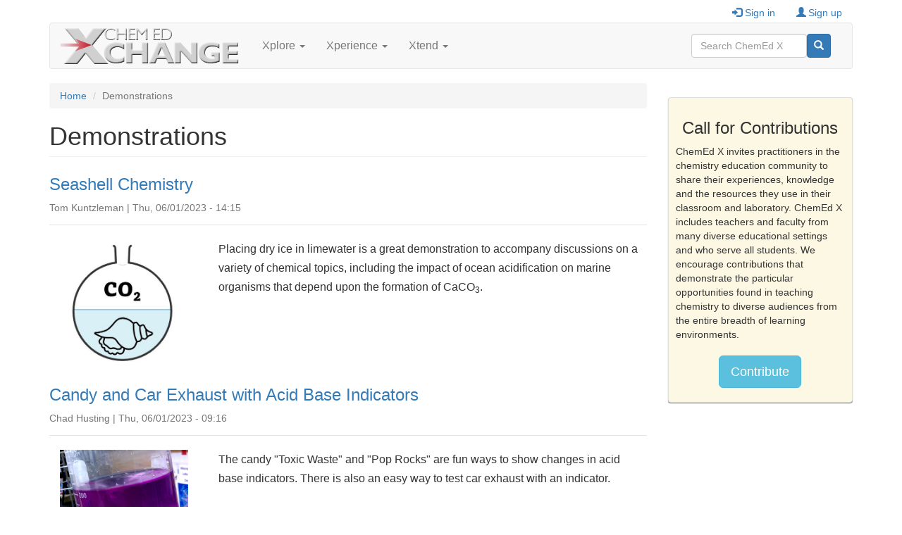

--- FILE ---
content_type: text/html; charset=utf-8
request_url: https://www.chemedx.org/category/collection/demonstrations?page=3
body_size: 54104
content:
<!DOCTYPE html>
<html lang="en" dir="ltr"
  xmlns:fb="https://ogp.me/ns/fb#"
  xmlns:og="https://ogp.me/ns#">
<head>
  <link rel="profile" href="http://www.w3.org/1999/xhtml/vocab" />
  <meta name="viewport" content="width=device-width, initial-scale=1.0">
  <meta http-equiv="Content-Type" content="text/html; charset=utf-8" />
<link rel="alternate" type="application/rss+xml" title="Demonstrations" href="https://www.chemedx.org/taxonomy/term/2229/all/feed" />
<script type="text/x-mathjax-config">
MathJax.Hub.Config({
  extensions: ['tex2jax.js'],
  jax: ['input/TeX','output/HTML-CSS'],
  tex2jax: {
    inlineMath: [ ['$','$'], ['\\(','\\)'] ],
    processEscapes: true,
    processClass: 'tex2jax',
    ignoreClass: 'html'
  },
  showProcessingMessages: false,
  messageStyle: 'none'
});
</script><link rel="shortcut icon" href="https://www.chemedx.org/sites/all/themes/chemedx_bootstrap/favicon.ico" type="image/vnd.microsoft.icon" />
<link rel="apple-touch-icon" href="https://www.chemedx.org/sites/all/themes/chemedx_bootstrap/apple-touch-icon.png" type="image/png" />
<link rel="apple-touch-icon-precomposed" href="https://www.chemedx.org/sites/all/themes/chemedx_bootstrap/apple-touch-icon-precomposed.png" type="image/png" />
<meta name="generator" content="Drupal 7 (https://www.drupal.org)" />
<link rel="canonical" href="https://www.chemedx.org/category/collection/demonstrations" />
<link rel="shortlink" href="https://www.chemedx.org/taxonomy/term/2229" />
<meta property="og:site_name" content="Chemical Education Xchange" />
<meta property="og:type" content="article" />
<meta property="og:url" content="https://www.chemedx.org/category/collection/demonstrations" />
<meta property="og:title" content="Demonstrations" />
<meta name="twitter:card" content="summary" />
<meta name="twitter:url" content="https://www.chemedx.org/category/collection/demonstrations" />
<meta name="twitter:title" content="Demonstrations" />
<meta itemprop="name" content="Demonstrations" />
<meta name="dcterms.title" content="Demonstrations" />
<meta name="dcterms.type" content="Text" />
<meta name="dcterms.format" content="text/html" />
<meta name="dcterms.identifier" content="https://www.chemedx.org/category/collection/demonstrations" />
  <title>Demonstrations | Page 4 | Chemical Education Xchange</title>
  <link type="text/css" rel="stylesheet" href="https://www.chemedx.org/sites/www.chemedx.org/files/css/css_lQaZfjVpwP_oGNqdtWCSpJT1EMqXdMiU84ekLLxQnc4.css" media="all" />
<link type="text/css" rel="stylesheet" href="https://www.chemedx.org/sites/www.chemedx.org/files/css/css_jQlT8-C5BZcXHcddLu3n3jP3EzdG_qHZBo4rghASCFU.css" media="all" />
<link type="text/css" rel="stylesheet" href="https://www.chemedx.org/sites/www.chemedx.org/files/css/css_shm0p9hLKXd3sBwWFvxQUOl93-8ip0_g33DVjlf2zSU.css" media="all" />
<link type="text/css" rel="stylesheet" href="https://cdn.jsdelivr.net/npm/bootstrap@3.4.0/dist/css/bootstrap.min.css" media="all" />
<link type="text/css" rel="stylesheet" href="https://cdn.jsdelivr.net/npm/@unicorn-fail/drupal-bootstrap-styles@0.0.2/dist/3.3.1/7.x-3.x/drupal-bootstrap.min.css" media="all" />
<link type="text/css" rel="stylesheet" href="https://www.chemedx.org/sites/www.chemedx.org/files/css/css_U_vJfGAjp8zGzdk692NMatXJvUkH8bCQDCDwZ5TvHII.css" media="all" />
<link type="text/css" rel="stylesheet" href="https://www.chemedx.org/sites/www.chemedx.org/files/css/css_erdl88I0p2xutLP1iLq7SbugARuzPyFc5iZQwiI-0VM.css" media="all" />
  <!-- HTML5 element support for IE6-8 -->
  <!--[if lt IE 9]>
    <script src="https://cdn.jsdelivr.net/html5shiv/3.7.3/html5shiv-printshiv.min.js"></script>
  <![endif]-->
  <script src="https://www.chemedx.org/sites/www.chemedx.org/files/js/js_Pt6OpwTd6jcHLRIjrE-eSPLWMxWDkcyYrPTIrXDSON0.js"></script>
<script src="https://www.chemedx.org/sites/www.chemedx.org/files/js/js_NaWnmLRn_oLakq5a60IFTfYZm_LJr7QZfBZkBPCRDXY.js"></script>
<script src="https://cdn.jsdelivr.net/npm/bootstrap@3.4.0/dist/js/bootstrap.min.js"></script>
<script src="https://www.chemedx.org/sites/www.chemedx.org/files/js/js_qNj61-LUkfzCNHyW589V27xabub5j3fjjbyp9-1_TRg.js"></script>
<script>document.createElement( "picture" );</script>
<script src="https://www.chemedx.org/sites/www.chemedx.org/files/js/js_nUvHr3AZfrl60HD4nrFGw6X7yBo2rFL5xSlKZ6uriug.js"></script>
<script src="https://www.googletagmanager.com/gtag/js?id=UA-30446442-1"></script>
<script>window.google_analytics_domain_name = "none";window.google_analytics_uacct = "UA-30446442-1";window.dataLayer = window.dataLayer || [];function gtag(){dataLayer.push(arguments)};gtag("js", new Date());gtag("set", "developer_id.dMDhkMT", true);gtag("config", "UA-30446442-1", {"groups":"default","linker":{"domains":["www.jce.divched.org","store.jce.divched.org","www.chemedx.org","chemedx.org"]}});</script>
<script src="https://www.chemedx.org/sites/www.chemedx.org/files/js/js_-oEDdwe4XpUqUj4W0KJs96ENaXIrGvjBvIP-WYYBi54.js"></script>
<script src="https://cdnjs.cloudflare.com/ajax/libs/mathjax/2.7.1/MathJax.js?config=TeX-AMS-MML_HTMLorMML"></script>
<script src="https://www.chemedx.org/sites/www.chemedx.org/files/js/js_F5Pcl2HuH8TjKB2KUciyaxfqFjUB9bKIn0niKzaKpJ0.js"></script>
<script>jQuery.extend(Drupal.settings, {"basePath":"\/","pathPrefix":"","setHasJsCookie":0,"ajaxPageState":{"theme":"chemedx_bootstrap","theme_token":"Zty3--P-3JDgLvUDSSi_sgfepUnXACFFXOtPOo1xyyA","jquery_version":"1.12","jquery_version_token":"voncMTbGuNN2RaghxLrOZ85d1KmCIcwgwrmKLTXGP8E","js":{"0":1,"sites\/all\/modules\/contrib\/picture\/picturefill2\/picturefill.min.js":1,"sites\/all\/modules\/contrib\/picture\/picture.min.js":1,"sites\/all\/themes\/bootstrap\/js\/bootstrap.js":1,"sites\/all\/modules\/contrib\/jquery_update\/replace\/jquery\/1.12\/jquery.min.js":1,"misc\/jquery-extend-3.4.0.js":1,"misc\/jquery-html-prefilter-3.5.0-backport.js":1,"misc\/jquery.once.js":1,"misc\/drupal.js":1,"sites\/all\/modules\/contrib\/jquery_update\/js\/jquery_browser.js":1,"sites\/all\/modules\/contrib\/jquery_update\/replace\/ui\/external\/jquery.cookie.js":1,"sites\/all\/modules\/contrib\/jquery_update\/replace\/jquery.form\/4\/jquery.form.min.js":1,"misc\/form-single-submit.js":1,"misc\/ajax.js":1,"sites\/all\/modules\/contrib\/jquery_update\/js\/jquery_update.js":1,"https:\/\/cdn.jsdelivr.net\/npm\/bootstrap@3.4.0\/dist\/js\/bootstrap.min.js":1,"sites\/all\/modules\/contrib\/entityreference\/js\/entityreference.js":1,"sites\/all\/modules\/contrib\/mathjax\/mathjax.js":1,"1":1,"sites\/all\/modules\/contrib\/cleantalk\/src\/js\/apbct-public.js":1,"sites\/all\/modules\/contrib\/service_links\/js\/twitter_button.js":1,"sites\/all\/modules\/contrib\/service_links\/js\/google_plus_one.js":1,"sites\/all\/modules\/contrib\/views\/js\/base.js":1,"sites\/all\/modules\/contrib\/service_links\/js\/facebook_like.js":1,"sites\/all\/modules\/contrib\/service_links\/js\/facebook_share.js":1,"sites\/all\/themes\/bootstrap\/js\/misc\/_progress.js":1,"sites\/all\/modules\/contrib\/views\/js\/ajax_view.js":1,"sites\/all\/modules\/contrib\/google_analytics\/googleanalytics.js":1,"https:\/\/www.googletagmanager.com\/gtag\/js?id=UA-30446442-1":1,"2":1,"sites\/all\/modules\/contrib\/extlink\/js\/extlink.js":1,"https:\/\/cdnjs.cloudflare.com\/ajax\/libs\/mathjax\/2.7.1\/MathJax.js?config=TeX-AMS-MML_HTMLorMML":1,"sites\/all\/themes\/bootstrap\/js\/modules\/views\/js\/ajax_view.js":1,"sites\/all\/themes\/bootstrap\/js\/misc\/ajax.js":1},"css":{"modules\/system\/system.base.css":1,"sites\/all\/modules\/contrib\/simplenews\/simplenews.css":1,"modules\/field\/theme\/field.css":1,"modules\/node\/node.css":1,"sites\/all\/modules\/contrib\/picture\/picture_wysiwyg.css":1,"sites\/all\/modules\/contrib\/extlink\/css\/extlink.css":1,"sites\/all\/modules\/contrib\/views\/css\/views.css":1,"sites\/all\/modules\/contrib\/ckeditor\/css\/ckeditor.css":1,"sites\/all\/modules\/contrib\/media\/modules\/media_wysiwyg\/css\/media_wysiwyg.base.css":1,"sites\/all\/modules\/contrib\/amazon\/amazon.css":1,"sites\/all\/modules\/contrib\/ctools\/css\/ctools.css":1,"sites\/all\/modules\/contrib\/tagclouds\/tagclouds.css":1,"https:\/\/cdn.jsdelivr.net\/npm\/bootstrap@3.4.0\/dist\/css\/bootstrap.min.css":1,"https:\/\/cdn.jsdelivr.net\/npm\/@unicorn-fail\/drupal-bootstrap-styles@0.0.2\/dist\/3.3.1\/7.x-3.x\/drupal-bootstrap.min.css":1,"sites\/all\/themes\/chemedx_bootstrap\/css\/style.css":1,"sites\/all\/themes\/chemedx_bootstrap\/css\/commerce_checkout.theme.css":1,"sites\/all\/themes\/chemedx_bootstrap\/font-awesome\/css\/font-awesome.min.css":1}},"ws_fs":{"type":"button_count","app_id":"150123828484431","css":"","locale":"en_US"},"ws_fl":{"width":50,"height":21},"ws_gpo":{"size":"","annotation":"none","lang":"","callback":"","width":300},"views":{"ajax_path":"\/views\/ajax","ajaxViews":{"views_dom_id:c93ef2fa60cd5d920e3f8b44db64ca3f":{"view_name":"taxonomy_terms_filtered","view_display_id":"block_1","view_args":"collection","view_path":"taxonomy\/term\/2229","view_base_path":"taxonomy-terms-filtered\/%","view_dom_id":"c93ef2fa60cd5d920e3f8b44db64ca3f","pager_element":0}}},"urlIsAjaxTrusted":{"\/views\/ajax":true,"\/category\/collection\/demonstrations?page=3":true},"googleanalytics":{"account":["UA-30446442-1"],"trackOutbound":1,"trackMailto":1,"trackDownload":1,"trackDownloadExtensions":"7z|aac|arc|arj|asf|asx|avi|bin|csv|doc(x|m)?|dot(x|m)?|exe|flv|gif|gz|gzip|hqx|jar|jpe?g|js|mp(2|3|4|e?g)|mov(ie)?|msi|msp|pdf|phps|png|ppt(x|m)?|pot(x|m)?|pps(x|m)?|ppam|sld(x|m)?|thmx|qtm?|ra(m|r)?|sea|sit|tar|tgz|torrent|txt|wav|wma|wmv|wpd|xls(x|m|b)?|xlt(x|m)|xlam|xml|z|zip","trackColorbox":1,"trackDomainMode":2,"trackCrossDomains":["www.jce.divched.org","store.jce.divched.org","www.chemedx.org","chemedx.org"]},"extlink":{"extTarget":0,"extClass":"ext","extLabel":"(link is external)","extImgClass":0,"extIconPlacement":"append","extSubdomains":1,"extExclude":"","extInclude":"","extCssExclude":"","extCssExplicit":"","extAlert":0,"extAlertText":"This link will take you to an external web site. We are not responsible for their content.","mailtoClass":"mailto","mailtoLabel":"(link sends e-mail)","extUseFontAwesome":false},"bootstrap":{"anchorsFix":1,"anchorsSmoothScrolling":1,"formHasError":1,"popoverEnabled":1,"popoverOptions":{"animation":1,"html":0,"placement":"right","selector":"","trigger":"click","triggerAutoclose":1,"title":"","content":"","delay":0,"container":"body"},"tooltipEnabled":1,"tooltipOptions":{"animation":1,"html":0,"placement":"auto left","selector":"","trigger":"hover focus","delay":0,"container":"body"}}});</script>
</head>
<body class="html not-front not-logged-in one-sidebar sidebar-second page-taxonomy page-taxonomy-term page-taxonomy-term- page-taxonomy-term-2229">
  <div id="skip-link">
    <a href="#main-content" class="element-invisible element-focusable">Skip to main content</a>
  </div>
    <header role="toolbar" id="user-header">
  <div class="container">
      <div class="region region-user-region">
    <section id="block-system-user-menu" class="block block-system hidden-print block-menu clearfix">
                <h2 class="block-title"> </h2>
            <ul class="menu nav"><li class="first leaf"><a href="/user/login?current=taxonomy/term/2229" title="Sign in to your ChemEd X account"><span class="icon glyphicon glyphicon-log-in" aria-hidden="true"></span>Sign in</a></li>
<li class="last leaf"><a href="/user/register" title="Create a new ChemEd X account"><span class="icon glyphicon glyphicon-user" aria-hidden="true"></span>Sign up</a></li>
</ul>  </section>
  </div>
  </div>
</header>
<header id="navbar" role="banner" class="navbar container navbar-default">
  <div class="container">
    <div class="navbar-header">
              <a class="logo navbar-btn pull-left" href="/" title="Home">
          <img src="https://www.chemedx.org/sites/all/themes/chemedx_bootstrap/logo.png" alt="Home" />
        </a>
      
      
              <button type="button" class="navbar-toggle" data-toggle="collapse" data-target="#navbar-collapse">
          <span class="sr-only">Toggle navigation</span>
          <span class="icon-bar"></span>
          <span class="icon-bar"></span>
          <span class="icon-bar"></span>
        </button>
          </div>

          <div class="navbar-collapse collapse" id="navbar-collapse">
        <nav role="navigation">
                      <ul class="menu nav navbar-nav"><li class="first expanded dropdown"><a href="/page/xplore" title="" class="dropdown-toggle" data-toggle="dropdown">Xplore <span class="caret"></span></a><ul class="dropdown-menu"><li class="first leaf"><a href="/page/activity">Activities</a></li>
<li class="leaf"><a href="/page/article" title="">Articles</a></li>
<li class="leaf"><a href="/ACCT" title="Assessing for change in chemical thinking articles">Chemical Thinking</a></li>
<li class="leaf"><a href="/page/newsletters" title="Monthly newsletters">Newsletters</a></li>
<li class="leaf"><a href="/page/video">Videos</a></li>
<li class="last leaf"><a href="/jce-products">ChemEd X Web Software</a></li>
</ul></li>
<li class="expanded dropdown"><a href="/page/xperience" title="" class="dropdown-toggle" data-toggle="dropdown">Xperience <span class="caret"></span></a><ul class="dropdown-menu"><li class="first leaf"><a href="/page/blog">Blogs</a></li>
<li class="leaf"><a href="/article/chemed-x-talks-chembasics-talks-schedule-and-recordings" title="ChemEd X Talks">Professional Development</a></li>
<li class="last leaf"><a href="/page/contribute" title="Share your experience by contributing original content to ChemEd X">Contribute</a></li>
</ul></li>
<li class="last expanded dropdown"><a href="/page/xtend" title="" class="dropdown-toggle" data-toggle="dropdown">Xtend <span class="caret"></span></a><ul class="dropdown-menu"><li class="first leaf"><a href="/page/event">Events</a></li>
<li class="last leaf"><a href="/page/pick">Picks</a></li>
</ul></li>
</ul>                                            <div class="region region-navigation">
    <section id="block-search-api-page-default-node-index-search-page" class="block block-search-api-page clearfix">

      
  <form class="navbar-form navbar-right" role="search" action="/category/collection/demonstrations?page=3" method="post" id="search-api-page-search-form-default-node-index-search-page" accept-charset="UTF-8"><div><div class="form-item form-item-keys-1 form-type-textfield form-group"><input placeholder="Search ChemEd X" size="16" class="form-control form-text" type="text" id="edit-keys-1" name="keys_1" value="" maxlength="128" /> <label class="control-label element-invisible" for="edit-keys-1">Enter your keywords</label>
</div><input type="hidden" name="id" value="1" />
<button type="submit" id="edit-submit-1" name="op" value="&lt;span class=&quot;glyphicon glyphicon-search&quot;&gt;&lt;/span&gt;" class="btn btn-primary form-submit"><span class="glyphicon glyphicon-search"></span></button>
<input type="hidden" name="form_build_id" value="form-UGUa-NQ-GzzHc9F6OyReykn3m2bAwoSlHQU7Yxx_4lA" />
<input type="hidden" name="form_id" value="search_api_page_search_form_default_node_index_search_page" />
</div></form>
</section>
  </div>
                  </nav>
      </div>
      </div>
</header>

<div class="main-container container">

  <header role="banner" id="page-header">
    
      </header> <!-- /#page-header -->

  <div class="row">

    
    <section class="col-sm-9">
            <ol class="breadcrumb"><li><a href="/">Home</a></li>
<li class="active">Demonstrations</li>
</ol>      <a id="main-content"></a>
                          <h1 class="page-header">Demonstrations</h1>
                  
                    <div class="region region-content">
    <section id="block-system-main" class="block block-system clearfix">

      
  <div class="view view-taxonomy-term view-id-taxonomy_term view-display-id-page view-dom-id-90f6026a45e04a3e958d0d5f1fa855de">
        
  
  
      <div class="view-content">
        <div class="views-row views-row-1 views-row-odd views-row-first">
    <article id="node-5051" class="node node-blog node-promoted node-teaser clearfix">
    <header>
            <h2><a href="/blog/seashell-chemistry">Seashell Chemistry</a></h2>
                <div class="submitted">
            <span class="username">Tom Kuntzleman</span> | Thu, 06/01/2023 - 14:15          </div>
      </header>
    <div class="field field-name-field-image field-type-image field-label-hidden col-xs-4 col-md-3"><div class="field-items"><div class="field-item even"><div id="file-18353" class="file file-image file-image-jpeg">

        <h2 class="element-invisible"><a href="/file/images/seashell-chemistry">seashell-chemistry.jpg</a></h2>
    
  
  <div class="content">
    <picture  class="img-responsive">
<!--[if IE 9]><video style="display: none;"><![endif]-->
<source srcset="https://www.chemedx.org/sites/www.chemedx.org/files/styles/chemedx_xsmall/public/images/blog/tom-kuntzleman/seashell-chemistry.jpg?itok=22tEThjP&amp;timestamp=1685224220 1x" media="(max-width: 767px)" />
<source srcset="https://www.chemedx.org/sites/www.chemedx.org/files/styles/chemedx_small/public/images/blog/tom-kuntzleman/seashell-chemistry.jpg?itok=mlUcrRON&amp;timestamp=1685224220 1x" media="(max-width: 991px)" />
<source srcset="https://www.chemedx.org/sites/www.chemedx.org/files/styles/chemedx_medium/public/images/blog/tom-kuntzleman/seashell-chemistry.jpg?itok=CJzIA09a&amp;timestamp=1685224220 1x" media="(max-width: 1199px)" />
<source srcset="https://www.chemedx.org/sites/www.chemedx.org/files/styles/chemedx_large/public/images/blog/tom-kuntzleman/seashell-chemistry.jpg?itok=HgnFtiXO&amp;timestamp=1685224220 1x" media="(min-width: 1200px)" />
<!--[if IE 9]></video><![endif]-->
<!--[if lt IE 9]>
<img  class="img-responsive" src="https://www.chemedx.org/sites/www.chemedx.org/files/styles/medium/public/images/blog/tom-kuntzleman/seashell-chemistry.jpg?itok=sDmoDyqZ&amp;timestamp=1685224220" alt="" title="" />
<![endif]-->
<!--[if !lt IE 9]><!-->
<img  class="img-responsive" srcset="https://www.chemedx.org/sites/www.chemedx.org/files/styles/medium/public/images/blog/tom-kuntzleman/seashell-chemistry.jpg?itok=sDmoDyqZ&amp;timestamp=1685224220 220w" alt="" title="" />
<!-- <![endif]-->
</picture>  </div>

  
</div>
</div></div></div><div class="field field-name-body field-type-text-with-summary field-label-hidden"><div class="field-items"><div class="field-item even"><div class="tex2jax"><p>Placing dry ice in limewater is a great demonstration to accompany discussions on a variety of chemical topics, including the impact of ocean acidification on marine organisms that depend upon the formation of CaCO<sub>3</sub>.</p>
</div></div></div></div>    <footer>
    <div class="footer-wrapper col-xs-12">
                                        </div>
  </footer>
    </article>
  </div>
  <div class="views-row views-row-2 views-row-even">
    <article id="node-5053" class="node node-blog node-promoted node-teaser clearfix">
    <header>
            <h2><a href="/blog/candy-and-car-exhaust-acid-base-indicators">Candy and Car Exhaust with Acid Base Indicators</a></h2>
                <div class="submitted">
            <span class="username">Chad Husting</span> | Thu, 06/01/2023 - 09:16          </div>
      </header>
    <div class="field field-name-field-image field-type-image field-label-hidden col-xs-4 col-md-3"><div class="field-items"><div class="field-item even"><div id="file-18356" class="file file-image file-image-png">

        <h2 class="element-invisible"><a href="/file/images/candy-and-car-exhaust-acid-base-indicators">candy-and-car-exhaust-acid-base-indicators.png</a></h2>
    
  
  <div class="content">
    <picture  class="img-responsive">
<!--[if IE 9]><video style="display: none;"><![endif]-->
<source srcset="https://www.chemedx.org/sites/www.chemedx.org/files/styles/chemedx_xsmall/public/images/blog/chad-husting/candy-and-car-exhaust-acid-base-indicators.png?itok=S4Hls79B&amp;timestamp=1685495784 1x" media="(max-width: 767px)" />
<source srcset="https://www.chemedx.org/sites/www.chemedx.org/files/styles/chemedx_small/public/images/blog/chad-husting/candy-and-car-exhaust-acid-base-indicators.png?itok=AEFiXv-b&amp;timestamp=1685495784 1x" media="(max-width: 991px)" />
<source srcset="https://www.chemedx.org/sites/www.chemedx.org/files/styles/chemedx_medium/public/images/blog/chad-husting/candy-and-car-exhaust-acid-base-indicators.png?itok=zj0iS6-H&amp;timestamp=1685495784 1x" media="(max-width: 1199px)" />
<source srcset="https://www.chemedx.org/sites/www.chemedx.org/files/styles/chemedx_large/public/images/blog/chad-husting/candy-and-car-exhaust-acid-base-indicators.png?itok=xQKS2il3&amp;timestamp=1685495784 1x" media="(min-width: 1200px)" />
<!--[if IE 9]></video><![endif]-->
<!--[if lt IE 9]>
<img  class="img-responsive" src="https://www.chemedx.org/sites/www.chemedx.org/files/styles/medium/public/images/blog/chad-husting/candy-and-car-exhaust-acid-base-indicators.png?itok=GKR19biY&amp;timestamp=1685495784" alt="" title="" />
<![endif]-->
<!--[if !lt IE 9]><!-->
<img  class="img-responsive" srcset="https://www.chemedx.org/sites/www.chemedx.org/files/styles/medium/public/images/blog/chad-husting/candy-and-car-exhaust-acid-base-indicators.png?itok=GKR19biY&amp;timestamp=1685495784 220w" alt="" title="" />
<!-- <![endif]-->
</picture>  </div>

  
</div>
</div></div></div><div class="field field-name-body field-type-text-with-summary field-label-hidden"><div class="field-items"><div class="field-item even"><div class="tex2jax"><p>The candy "Toxic Waste" and "Pop Rocks" are fun ways to show changes in acid base indicators. There is also an easy way to test car exhaust with an indicator.</p>
</div></div></div></div>    <footer>
    <div class="footer-wrapper col-xs-12">
                                        </div>
  </footer>
    </article>
  </div>
  <div class="views-row views-row-3 views-row-odd">
    <article id="node-5049" class="node node-blog node-promoted node-teaser clearfix">
    <header>
            <h2><a href="/blog/demo-day-iii-demonstrations-and-props-used-my-general-chemistry-ii-classes">A Demo A Day III: Demonstrations and Props Used in My General Chemistry II Classes</a></h2>
                <div class="submitted">
            <span class="username">Dean Campbell</span> | Sun, 05/21/2023 - 10:50          </div>
      </header>
    <div class="field field-name-field-image field-type-image field-label-hidden col-xs-4 col-md-3"><div class="field-items"><div class="field-item even"><div id="file-18334" class="file file-image file-image-jpeg">

        <h2 class="element-invisible"><a href="/file/images/demo-day-iii-demonstrations-and-props-used-my-general-chemistry-ii-classes">demo-day-iii-demonstrations-and-props-used-my-general-chemistry-ii-classes.jpg</a></h2>
    
  
  <div class="content">
    <picture  class="img-responsive">
<!--[if IE 9]><video style="display: none;"><![endif]-->
<source srcset="https://www.chemedx.org/sites/www.chemedx.org/files/styles/chemedx_xsmall/public/images/blog/dean-campbell/demo-day-iii-demonstrations-and-props-used-my-general-chemistry-ii-classes.jpg?itok=e0zZhRF5&amp;timestamp=1684435855 1x" media="(max-width: 767px)" />
<source srcset="https://www.chemedx.org/sites/www.chemedx.org/files/styles/chemedx_small/public/images/blog/dean-campbell/demo-day-iii-demonstrations-and-props-used-my-general-chemistry-ii-classes.jpg?itok=d57jw9Rb&amp;timestamp=1684435855 1x" media="(max-width: 991px)" />
<source srcset="https://www.chemedx.org/sites/www.chemedx.org/files/styles/chemedx_medium/public/images/blog/dean-campbell/demo-day-iii-demonstrations-and-props-used-my-general-chemistry-ii-classes.jpg?itok=zJXBo9pZ&amp;timestamp=1684435855 1x" media="(max-width: 1199px)" />
<source srcset="https://www.chemedx.org/sites/www.chemedx.org/files/styles/chemedx_large/public/images/blog/dean-campbell/demo-day-iii-demonstrations-and-props-used-my-general-chemistry-ii-classes.jpg?itok=_2jzK9qd&amp;timestamp=1684435855 1x" media="(min-width: 1200px)" />
<!--[if IE 9]></video><![endif]-->
<!--[if lt IE 9]>
<img  class="img-responsive" src="https://www.chemedx.org/sites/www.chemedx.org/files/styles/medium/public/images/blog/dean-campbell/demo-day-iii-demonstrations-and-props-used-my-general-chemistry-ii-classes.jpg?itok=Y0vhKXO8&amp;timestamp=1684435855" alt="" title="" />
<![endif]-->
<!--[if !lt IE 9]><!-->
<img  class="img-responsive" srcset="https://www.chemedx.org/sites/www.chemedx.org/files/styles/medium/public/images/blog/dean-campbell/demo-day-iii-demonstrations-and-props-used-my-general-chemistry-ii-classes.jpg?itok=Y0vhKXO8&amp;timestamp=1684435855 220w" alt="" title="" />
<!-- <![endif]-->
</picture>  </div>

  
</div>
</div></div></div><div class="field field-name-body field-type-text-with-summary field-label-hidden"><div class="field-items"><div class="field-item even"><div class="tex2jax"><p>Dean Campbell tries to use at least one demo for every class to illustrate concepts described in his chemistry courses. In this post, he includes short descriptions of the demonstrations and props he has used while teaching his collegiate General Chemistry II courses.</p>
</div></div></div></div>    <footer>
    <div class="footer-wrapper col-xs-12">
                                        </div>
  </footer>
    </article>
  </div>
  <div class="views-row views-row-4 views-row-even">
    <article id="node-5043" class="node node-blog node-promoted node-teaser clearfix">
    <header>
            <h2><a href="/blog/self-carving-pumpkin-its-not-just-halloween">The Self-Carving Pumpkin: It&#039;s Not Just for Halloween!</a></h2>
                <div class="submitted">
            <span class="username">Tom Kuntzleman</span> | Tue, 05/02/2023 - 18:48          </div>
      </header>
    <div class="field field-name-field-image field-type-image field-label-hidden col-xs-4 col-md-3"><div class="field-items"><div class="field-item even"><div id="file-18274" class="file file-image file-image-jpeg">

        <h2 class="element-invisible"><a href="/file/images/self-carving-pumpkin-its-not-just-halloween">self-carving-pumpkin-its-not-just-halloween.jpg</a></h2>
    
  
  <div class="content">
    <picture  class="img-responsive">
<!--[if IE 9]><video style="display: none;"><![endif]-->
<source srcset="https://www.chemedx.org/sites/www.chemedx.org/files/styles/chemedx_xsmall/public/images/blog/tom-kuntzleman/self-carving-pumpkin-its-not-just-halloween.jpg?itok=wWx-R_jv&amp;timestamp=1682898532 1x" media="(max-width: 767px)" />
<source srcset="https://www.chemedx.org/sites/www.chemedx.org/files/styles/chemedx_small/public/images/blog/tom-kuntzleman/self-carving-pumpkin-its-not-just-halloween.jpg?itok=lyvEGjxL&amp;timestamp=1682898532 1x" media="(max-width: 991px)" />
<source srcset="https://www.chemedx.org/sites/www.chemedx.org/files/styles/chemedx_medium/public/images/blog/tom-kuntzleman/self-carving-pumpkin-its-not-just-halloween.jpg?itok=hnvT7vCs&amp;timestamp=1682898532 1x" media="(max-width: 1199px)" />
<source srcset="https://www.chemedx.org/sites/www.chemedx.org/files/styles/chemedx_large/public/images/blog/tom-kuntzleman/self-carving-pumpkin-its-not-just-halloween.jpg?itok=gcYg6fJL&amp;timestamp=1682898532 1x" media="(min-width: 1200px)" />
<!--[if IE 9]></video><![endif]-->
<!--[if lt IE 9]>
<img  class="img-responsive" src="https://www.chemedx.org/sites/www.chemedx.org/files/styles/medium/public/images/blog/tom-kuntzleman/self-carving-pumpkin-its-not-just-halloween.jpg?itok=_0aroZr4&amp;timestamp=1682898532" alt="" title="" />
<![endif]-->
<!--[if !lt IE 9]><!-->
<img  class="img-responsive" srcset="https://www.chemedx.org/sites/www.chemedx.org/files/styles/medium/public/images/blog/tom-kuntzleman/self-carving-pumpkin-its-not-just-halloween.jpg?itok=_0aroZr4&amp;timestamp=1682898532 220w" alt="" title="" />
<!-- <![endif]-->
</picture>  </div>

  
</div>
</div></div></div><div class="field field-name-body field-type-text-with-summary field-label-hidden"><div class="field-items"><div class="field-item even"><div class="tex2jax"><p>Learn the chemistry behind the reaction between calcium carbide and water...melon...?!</p>
</div></div></div></div>    <footer>
    <div class="footer-wrapper col-xs-12">
                                        </div>
  </footer>
    </article>
  </div>
  <div class="views-row views-row-5 views-row-odd">
    <article id="node-5145" class="node node-blog node-teaser clearfix">
    <header>
            <h2><a href="/blog/solar-eclipse-trip-recap">Solar Eclipse Trip Recap</a></h2>
                <div class="submitted">
            <span class="username">Dean Campbell</span> | Mon, 05/01/2023 - 17:26          </div>
      </header>
    <div class="field field-name-field-image field-type-image field-label-hidden col-xs-4 col-md-3"><div class="field-items"><div class="field-item even"><div id="file-19053" class="file file-image file-image-png">

        <h2 class="element-invisible"><a href="/file/images/solar-eclipse-trip-recap">solar-eclipse-trip-recap.png</a></h2>
    
  
  <div class="content">
    <picture  class="img-responsive">
<!--[if IE 9]><video style="display: none;"><![endif]-->
<source srcset="https://www.chemedx.org/sites/www.chemedx.org/files/styles/chemedx_xsmall/public/images/blog/deanna-cullen/solar-eclipse-trip-recap.png?itok=8bRbpqM-&amp;timestamp=1714146711 1x" media="(max-width: 767px)" />
<source srcset="https://www.chemedx.org/sites/www.chemedx.org/files/styles/chemedx_small/public/images/blog/deanna-cullen/solar-eclipse-trip-recap.png?itok=H5k-LVfc&amp;timestamp=1714146711 1x" media="(max-width: 991px)" />
<source srcset="https://www.chemedx.org/sites/www.chemedx.org/files/styles/chemedx_medium/public/images/blog/deanna-cullen/solar-eclipse-trip-recap.png?itok=KYABBCMA&amp;timestamp=1714146711 1x" media="(max-width: 1199px)" />
<source srcset="https://www.chemedx.org/sites/www.chemedx.org/files/styles/chemedx_large/public/images/blog/deanna-cullen/solar-eclipse-trip-recap.png?itok=5HAstH5J&amp;timestamp=1714146711 1x" media="(min-width: 1200px)" />
<!--[if IE 9]></video><![endif]-->
<!--[if lt IE 9]>
<img  class="img-responsive" src="https://www.chemedx.org/sites/www.chemedx.org/files/styles/medium/public/images/blog/deanna-cullen/solar-eclipse-trip-recap.png?itok=WfjOQgAa&amp;timestamp=1714146711" alt="" title="" />
<![endif]-->
<!--[if !lt IE 9]><!-->
<img  class="img-responsive" srcset="https://www.chemedx.org/sites/www.chemedx.org/files/styles/medium/public/images/blog/deanna-cullen/solar-eclipse-trip-recap.png?itok=WfjOQgAa&amp;timestamp=1714146711 220w" alt="" title="" />
<!-- <![endif]-->
</picture>  </div>

  
</div>
</div></div></div><div class="field field-name-body field-type-text-with-summary field-label-hidden"><div class="field-items"><div class="field-item even"><div class="tex2jax"><p>A trip to see the 2024 solar eclipse provided the opportunity to explore ideas associated with sulfur in petroleum, sunlight intensity measurements, laser interference patterns from eclipse glasses, and large-scale light emission from excited hydrogen.</p>
</div></div></div></div>    <footer>
    <div class="footer-wrapper col-xs-12">
                                        </div>
  </footer>
    </article>
  </div>
  <div class="views-row views-row-6 views-row-even">
    <article id="node-5042" class="node node-blog node-promoted node-teaser clearfix">
    <header>
            <h2><a href="/blog/salting-out-effect-colorful-demonstration-leads-student-teacher-activities">The Salting-Out Effect: A Colorful Demonstration That Leads to Student - Teacher Activities</a></h2>
                <div class="submitted">
            <span class="username">Jim Webb</span> | Wed, 04/26/2023 - 20:53          </div>
      </header>
    <div class="field field-name-field-image field-type-image field-label-hidden col-xs-4 col-md-3"><div class="field-items"><div class="field-item even"><div id="file-18267" class="file file-image file-image-png">

        <h2 class="element-invisible"><a href="/file/images/salting-out-effect-colorful-demonstration-leads-student-teacher-activities">salting-out-effect-colorful-demonstration-leads-student-teacher-activities.png</a></h2>
    
  
  <div class="content">
    <picture  class="img-responsive">
<!--[if IE 9]><video style="display: none;"><![endif]-->
<source srcset="https://www.chemedx.org/sites/www.chemedx.org/files/styles/chemedx_xsmall/public/images/blog/deanna-cullen/salting-out-effect-colorful-demonstration-leads-student-teacher-activities.png?itok=QtGAgGHo&amp;timestamp=1682534893 1x" media="(max-width: 767px)" />
<source srcset="https://www.chemedx.org/sites/www.chemedx.org/files/styles/chemedx_small/public/images/blog/deanna-cullen/salting-out-effect-colorful-demonstration-leads-student-teacher-activities.png?itok=97BYYJ1t&amp;timestamp=1682534893 1x" media="(max-width: 991px)" />
<source srcset="https://www.chemedx.org/sites/www.chemedx.org/files/styles/chemedx_medium/public/images/blog/deanna-cullen/salting-out-effect-colorful-demonstration-leads-student-teacher-activities.png?itok=cZjcnitI&amp;timestamp=1682534893 1x" media="(max-width: 1199px)" />
<source srcset="https://www.chemedx.org/sites/www.chemedx.org/files/styles/chemedx_large/public/images/blog/deanna-cullen/salting-out-effect-colorful-demonstration-leads-student-teacher-activities.png?itok=O4IFmj7C&amp;timestamp=1682534893 1x" media="(min-width: 1200px)" />
<!--[if IE 9]></video><![endif]-->
<!--[if lt IE 9]>
<img  class="img-responsive" src="https://www.chemedx.org/sites/www.chemedx.org/files/styles/medium/public/images/blog/deanna-cullen/salting-out-effect-colorful-demonstration-leads-student-teacher-activities.png?itok=hgpSs1ax&amp;timestamp=1682534893" alt="" title="" />
<![endif]-->
<!--[if !lt IE 9]><!-->
<img  class="img-responsive" srcset="https://www.chemedx.org/sites/www.chemedx.org/files/styles/medium/public/images/blog/deanna-cullen/salting-out-effect-colorful-demonstration-leads-student-teacher-activities.png?itok=hgpSs1ax&amp;timestamp=1682534893 220w" alt="" title="" />
<!-- <![endif]-->
</picture>  </div>

  
</div>
</div></div></div><div class="field field-name-body field-type-text-with-summary field-label-hidden"><div class="field-items"><div class="field-item even"><div class="tex2jax"><p>Have you seen the "salting-out effect"? This interesting demonstration shows a separation of two layers in a solution of water and an organic solvent by adding an ionic salt. Although this concept has important applications in organic chemistry and biochemistry, it can also be visually stunning and engaging for audiences. Read on to learn how to incorporate this demonstration into your chemistry lessons.</p>
</div></div></div></div>    <footer>
    <div class="footer-wrapper col-xs-12">
                                        </div>
  </footer>
    </article>
  </div>
  <div class="views-row views-row-7 views-row-odd">
    <article id="node-5031" class="node node-blog node-promoted node-teaser clearfix">
    <header>
            <h2><a href="/blog/algae-connections-chemistry-classrooms">Algae Connections to Chemistry Classrooms</a></h2>
                <div class="submitted">
            <span class="username">Dean Campbell</span> | Fri, 03/31/2023 - 09:55          </div>
      </header>
    <div class="field field-name-field-image field-type-image field-label-hidden col-xs-4 col-md-3"><div class="field-items"><div class="field-item even"><div id="file-18178" class="file file-image file-image-jpeg">

        <h2 class="element-invisible"><a href="/file/images/algae-connections-chemistry-classrooms">algae-connections-chemistry-classrooms.jpg</a></h2>
    
  
  <div class="content">
    <picture  class="img-responsive">
<!--[if IE 9]><video style="display: none;"><![endif]-->
<source srcset="https://www.chemedx.org/sites/www.chemedx.org/files/styles/chemedx_xsmall/public/images/blog/dean-campbell/algae-connections-chemistry-classrooms.jpg?itok=zGr4YM4P&amp;timestamp=1679802920 1x" media="(max-width: 767px)" />
<source srcset="https://www.chemedx.org/sites/www.chemedx.org/files/styles/chemedx_small/public/images/blog/dean-campbell/algae-connections-chemistry-classrooms.jpg?itok=0iq5EaTT&amp;timestamp=1679802920 1x" media="(max-width: 991px)" />
<source srcset="https://www.chemedx.org/sites/www.chemedx.org/files/styles/chemedx_medium/public/images/blog/dean-campbell/algae-connections-chemistry-classrooms.jpg?itok=dvsD5f4r&amp;timestamp=1679802920 1x" media="(max-width: 1199px)" />
<source srcset="https://www.chemedx.org/sites/www.chemedx.org/files/styles/chemedx_large/public/images/blog/dean-campbell/algae-connections-chemistry-classrooms.jpg?itok=F3IUYXc_&amp;timestamp=1679802920 1x" media="(min-width: 1200px)" />
<!--[if IE 9]></video><![endif]-->
<!--[if lt IE 9]>
<img  class="img-responsive" src="https://www.chemedx.org/sites/www.chemedx.org/files/styles/medium/public/images/blog/dean-campbell/algae-connections-chemistry-classrooms.jpg?itok=yJGV1Zo_&amp;timestamp=1679802920" alt="" title="" />
<![endif]-->
<!--[if !lt IE 9]><!-->
<img  class="img-responsive" srcset="https://www.chemedx.org/sites/www.chemedx.org/files/styles/medium/public/images/blog/dean-campbell/algae-connections-chemistry-classrooms.jpg?itok=yJGV1Zo_&amp;timestamp=1679802920 220w" alt="" title="" />
<!-- <![endif]-->
</picture>  </div>

  
</div>
</div></div></div><div class="field field-name-body field-type-text-with-summary field-label-hidden"><div class="field-items"><div class="field-item even"><div class="tex2jax"><p>This timely post is a perfect fit for the theme of Chemists Celebrate Earth Week 2023! Algae is a rich topic with many possible connections to the chemistry classroom. Algae needs to take in light, carbon dioxide, and various simple nutrients and, though it can sometimes get out of control, can produce oxygen, diatomaceous earth, and other products. It can even fluoresce pink! </p>
</div></div></div></div>    <footer>
    <div class="footer-wrapper col-xs-12">
                                        </div>
  </footer>
    </article>
  </div>
  <div class="views-row views-row-8 views-row-even">
    <article id="node-5023" class="node node-blog node-promoted node-teaser clearfix">
    <header>
            <h2><a href="/blog/laser-cutting-cds-snowflakes">Laser-Cutting CDs into Snowflakes</a></h2>
                <div class="submitted">
            <span class="username">Dean Campbell</span> | Wed, 03/08/2023 - 15:57          </div>
      </header>
    <div class="field field-name-field-image field-type-image field-label-hidden col-xs-4 col-md-3"><div class="field-items"><div class="field-item even"><div id="file-18097" class="file file-image file-image-jpeg">

        <h2 class="element-invisible"><a href="/file/images/laser-cutting-cds-snowflakes">laser-cutting-cds-snowflakes.jpg</a></h2>
    
  
  <div class="content">
    <picture  class="img-responsive">
<!--[if IE 9]><video style="display: none;"><![endif]-->
<source srcset="https://www.chemedx.org/sites/www.chemedx.org/files/styles/chemedx_xsmall/public/images/blog/dean-campbell/laser-cutting-cds-snowflakes.jpg?itok=dmihFr0R&amp;timestamp=1678053447 1x" media="(max-width: 767px)" />
<source srcset="https://www.chemedx.org/sites/www.chemedx.org/files/styles/chemedx_small/public/images/blog/dean-campbell/laser-cutting-cds-snowflakes.jpg?itok=RZAozVzm&amp;timestamp=1678053447 1x" media="(max-width: 991px)" />
<source srcset="https://www.chemedx.org/sites/www.chemedx.org/files/styles/chemedx_medium/public/images/blog/dean-campbell/laser-cutting-cds-snowflakes.jpg?itok=PTpqaJHR&amp;timestamp=1678053447 1x" media="(max-width: 1199px)" />
<source srcset="https://www.chemedx.org/sites/www.chemedx.org/files/styles/chemedx_large/public/images/blog/dean-campbell/laser-cutting-cds-snowflakes.jpg?itok=Dx4vKyHP&amp;timestamp=1678053447 1x" media="(min-width: 1200px)" />
<!--[if IE 9]></video><![endif]-->
<!--[if lt IE 9]>
<img  class="img-responsive" src="https://www.chemedx.org/sites/www.chemedx.org/files/styles/medium/public/images/blog/dean-campbell/laser-cutting-cds-snowflakes.jpg?itok=VfZ2vuCc&amp;timestamp=1678053447" alt="" title="" />
<![endif]-->
<!--[if !lt IE 9]><!-->
<img  class="img-responsive" srcset="https://www.chemedx.org/sites/www.chemedx.org/files/styles/medium/public/images/blog/dean-campbell/laser-cutting-cds-snowflakes.jpg?itok=VfZ2vuCc&amp;timestamp=1678053447 220w" alt="" title="" />
<!-- <![endif]-->
</picture>  </div>

  
</div>
</div></div></div><div class="field field-name-body field-type-text-with-summary field-label-hidden"><div class="field-items"><div class="field-item even"><div class="tex2jax"><p>Laser cutters can be used to cut and engrave a variety of thin materials. Compact discs, composed of layers of polycarbonate plastic and aluminum metal, were explored for their ability to be shaped with a laser cutter. The laser can successfully cut and engrave the compact discs into the shape of snowflake. However, each disc must first be coated with a material like glue in order to protect the plastic from discoloration and the byproducts from cutting the plastic that can accumulate on the disc surface.  </p>
</div></div></div></div>    <footer>
    <div class="footer-wrapper col-xs-12">
                                        </div>
  </footer>
    </article>
  </div>
  <div class="views-row views-row-9 views-row-odd">
    <article id="node-5020" class="node node-blog node-promoted node-teaser clearfix">
    <header>
            <h2><a href="/blog/some-chemistry-related-ohio-train-derailment">Some chemistry related to the Ohio Train Derailment</a></h2>
                <div class="submitted">
            <span class="username">Tom Kuntzleman</span> | Tue, 02/28/2023 - 12:49          </div>
      </header>
    <div class="field field-name-field-image field-type-image field-label-hidden col-xs-4 col-md-3"><div class="field-items"><div class="field-item even"><div id="file-18078" class="file file-image file-image-jpeg">

        <h2 class="element-invisible"><a href="/file/images/some-chemistry-related-ohio-train-derailment">some-chemistry-related-ohio-train-derailment.jpg</a></h2>
    
  
  <div class="content">
    <picture  class="img-responsive">
<!--[if IE 9]><video style="display: none;"><![endif]-->
<source srcset="https://www.chemedx.org/sites/www.chemedx.org/files/styles/chemedx_xsmall/public/images/blog/tom-kuntzleman/some-chemistry-related-ohio-train-derailment.jpg?itok=m2klbKFz&amp;timestamp=1677610169 1x" media="(max-width: 767px)" />
<source srcset="https://www.chemedx.org/sites/www.chemedx.org/files/styles/chemedx_small/public/images/blog/tom-kuntzleman/some-chemistry-related-ohio-train-derailment.jpg?itok=X8bx7X9m&amp;timestamp=1677610169 1x" media="(max-width: 991px)" />
<source srcset="https://www.chemedx.org/sites/www.chemedx.org/files/styles/chemedx_medium/public/images/blog/tom-kuntzleman/some-chemistry-related-ohio-train-derailment.jpg?itok=saxRmj18&amp;timestamp=1677610169 1x" media="(max-width: 1199px)" />
<source srcset="https://www.chemedx.org/sites/www.chemedx.org/files/styles/chemedx_large/public/images/blog/tom-kuntzleman/some-chemistry-related-ohio-train-derailment.jpg?itok=74n95GcL&amp;timestamp=1677610169 1x" media="(min-width: 1200px)" />
<!--[if IE 9]></video><![endif]-->
<!--[if lt IE 9]>
<img  class="img-responsive" src="https://www.chemedx.org/sites/www.chemedx.org/files/styles/medium/public/images/blog/tom-kuntzleman/some-chemistry-related-ohio-train-derailment.jpg?itok=pGRUfrpG&amp;timestamp=1677610169" alt="" title="" />
<![endif]-->
<!--[if !lt IE 9]><!-->
<img  class="img-responsive" srcset="https://www.chemedx.org/sites/www.chemedx.org/files/styles/medium/public/images/blog/tom-kuntzleman/some-chemistry-related-ohio-train-derailment.jpg?itok=pGRUfrpG&amp;timestamp=1677610169 220w" alt="" title="" />
<!-- <![endif]-->
</picture>  </div>

  
</div>
</div></div></div><div class="field field-name-body field-type-text-with-summary field-label-hidden"><div class="field-items"><div class="field-item even"><div class="tex2jax"><p>Diffusion of HCl(g) from concentrated solutions of HCl can be used to illustrate some chemistry related to the train accident in Ohio.</p>
</div></div></div></div>    <footer>
    <div class="footer-wrapper col-xs-12">
                                        </div>
  </footer>
    </article>
  </div>
  <div class="views-row views-row-10 views-row-even views-row-last">
    <article id="node-5019" class="node node-blog node-promoted node-teaser clearfix">
    <header>
            <h2><a href="/blog/upgrading-classic-science-demonstration">Upgrading a Classic Science Demonstration</a></h2>
                <div class="submitted">
            <span class="username">Josh Kenney</span> | Mon, 02/27/2023 - 09:31          </div>
      </header>
    <div class="field field-name-field-image field-type-image field-label-hidden col-xs-4 col-md-3"><div class="field-items"><div class="field-item even"><div id="file-18076" class="file file-image file-image-jpeg">

        <h2 class="element-invisible"><a href="/file/images/upgrading-classic-science-demonstration">upgrading-classic-science-demonstration.jpeg</a></h2>
    
  
  <div class="content">
    <picture  class="img-responsive">
<!--[if IE 9]><video style="display: none;"><![endif]-->
<source srcset="https://www.chemedx.org/sites/www.chemedx.org/files/styles/chemedx_xsmall/public/images/blog/josh-kenney/upgrading-classic-science-demonstration.jpeg?itok=VVLBRb8G&amp;timestamp=1677511908 1x" media="(max-width: 767px)" />
<source srcset="https://www.chemedx.org/sites/www.chemedx.org/files/styles/chemedx_small/public/images/blog/josh-kenney/upgrading-classic-science-demonstration.jpeg?itok=SvR3-47-&amp;timestamp=1677511908 1x" media="(max-width: 991px)" />
<source srcset="https://www.chemedx.org/sites/www.chemedx.org/files/styles/chemedx_medium/public/images/blog/josh-kenney/upgrading-classic-science-demonstration.jpeg?itok=X2X_aMo4&amp;timestamp=1677511908 1x" media="(max-width: 1199px)" />
<source srcset="https://www.chemedx.org/sites/www.chemedx.org/files/styles/chemedx_large/public/images/blog/josh-kenney/upgrading-classic-science-demonstration.jpeg?itok=ULDuCPBN&amp;timestamp=1677511908 1x" media="(min-width: 1200px)" />
<!--[if IE 9]></video><![endif]-->
<!--[if lt IE 9]>
<img  class="img-responsive" src="https://www.chemedx.org/sites/www.chemedx.org/files/styles/medium/public/images/blog/josh-kenney/upgrading-classic-science-demonstration.jpeg?itok=39uC1rH9&amp;timestamp=1677511908" alt="" title="" />
<![endif]-->
<!--[if !lt IE 9]><!-->
<img  class="img-responsive" srcset="https://www.chemedx.org/sites/www.chemedx.org/files/styles/medium/public/images/blog/josh-kenney/upgrading-classic-science-demonstration.jpeg?itok=39uC1rH9&amp;timestamp=1677511908 220w" alt="" title="" />
<!-- <![endif]-->
</picture>  </div>

  
</div>
</div></div></div><div class="field field-name-body field-type-text-with-summary field-label-hidden"><div class="field-items"><div class="field-item even"><div class="tex2jax"><p>In a classic demonstration of energy conservation, smashing two large steel ball bearings generates sufficient heat to burn a hole through a piece of paper. Josh Kenney found this demonstration underwhelming because the paper doesn't look burned. So, he upgraded the experiment by covering the paper in Elmer's Color Changing Glue. Now, a spectacular color change reveals the increase in heat!</p>
</div></div></div></div>    <footer>
    <div class="footer-wrapper col-xs-12">
                                        </div>
  </footer>
    </article>
  </div>
    </div>
  
      <div class="text-center"><ul class="pagination"><li class="pager-first"><a title="Go to first page" href="/category/collection/demonstrations">« first</a></li>
<li class="prev"><a title="Go to previous page" href="/category/collection/demonstrations?page=2">‹ previous</a></li>
<li><a title="Go to page 1" href="/category/collection/demonstrations">1</a></li>
<li><a title="Go to page 2" href="/category/collection/demonstrations?page=1">2</a></li>
<li><a title="Go to page 3" href="/category/collection/demonstrations?page=2">3</a></li>
<li class="active"><span>4</span></li>
<li><a title="Go to page 5" href="/category/collection/demonstrations?page=4">5</a></li>
<li><a title="Go to page 6" href="/category/collection/demonstrations?page=5">6</a></li>
<li><a title="Go to page 7" href="/category/collection/demonstrations?page=6">7</a></li>
<li><a title="Go to page 8" href="/category/collection/demonstrations?page=7">8</a></li>
<li><a title="Go to page 9" href="/category/collection/demonstrations?page=8">9</a></li>
<li class="pager-ellipsis disabled"><span>…</span></li>
<li class="next"><a title="Go to next page" href="/category/collection/demonstrations?page=4">next ›</a></li>
<li class="pager-last"><a title="Go to last page" href="/category/collection/demonstrations?page=20">last »</a></li>
</ul></div>  
  
  
  
  
</div>
</section>
  </div>
    </section>

          <aside class="col-sm-3" role="complementary">
          <div class="region region-sidebar-second">
    <section id="block-block-13" class="block block-block nopremium-message clearfix">

        <h2 class="block-title">Call for Contributions</h2>
    
  <div class="tex2jax"><p>ChemEd X invites practitioners in the chemistry education community to share their experiences, knowledge and the resources they use in their classroom and laboratory. ChemEd X includes teachers and faculty from many diverse educational settings and who serve all students. We encourage contributions that demonstrate the particular opportunities found in teaching chemistry to diverse audiences from the entire breadth of learning environments. </p>
<h3 class="text-center"><a class="btn btn-lg btn-info" href="/article/chemed-x-call-contributions-0">Contribute</a></h3>
</div>
</section>
  </div>
      </aside>  <!-- /#sidebar-second -->
    
  </div>
</div>

  <footer class="footer container">
      <div class="region region-footer well">
      <div class="region region-blockgroup-footer-row-1 blockgroup row">
    <section id="block-menu-menu-content" class="block block-menu col-md-3 col-sm-6 col-xs-12 clearfix">

        <h2 class="block-title">Content</h2>
    
  <ul class="menu nav"><li class="first leaf"><a href="/page/activity" title="Student-centered resources emphasizing inquiry">Activities</a></li>
<li class="leaf"><a href="/page/article" title="General articles contributed from the ChemEd X community">Articles</a></li>
<li class="leaf"><a href="/page/blog" title="ChemEd X contributors blog about their experiences and interests">Blogs</a></li>
<li class="leaf"><a href="/page/pick" title="ChemEd X contributors and staff pick items of interest">Picks</a></li>
<li class="leaf"><a href="/video" title="ChemEd videos">Video</a></li>
<li class="last leaf"><a href="/jce-products" title="">ChemEd X Software</a></li>
</ul>
</section>
<section id="block-menu-menu-menu-users-footer" class="block block-menu col-md-3 col-sm-6 col-xs-12 clearfix">

        <h2 class="block-title">Members</h2>
    
  <ul class="menu nav"><li class="first leaf"><a href="/user?current=taxonomy/term/2229" title="">Account</a></li>
<li class="leaf"><a href="/page/chemed-x-ambassador-program" title="Become a ChemEd X ambassador. Here is how.">Ambassadors</a></li>
<li class="last leaf"><a href="/page/chemed-x-website-faq" title="Answers to questions about using features of ChemEd X">FAQ</a></li>
</ul>
</section>
<section id="block-menu-menu-menu-about" class="block block-menu col-md-3 col-sm-6 col-xs-12 clearfix">

        <h2 class="block-title">About</h2>
    
  <ul class="menu nav"><li class="first leaf"><a href="/page/about-chemical-education-xchange" title="Rationale for ChemEd X and its history/evolution">About ChemEd X</a></li>
<li class="leaf"><a href="/affiliate/journal-chemical-education" title="Journal of Chemical Education, ChemEd X partner and affiliate">Journal of Chemical Education</a></li>
<li class="leaf"><a href="/affiliate/division-chemical-education-inc" title="ChemEd X is a publication of the Division of Chemical Education, Inc. of the American Chemical Society">Division of Chemical Education</a></li>
<li class="leaf"><a href="/affiliate/american-chemical-society" title="">American Chemical Society</a></li>
<li class="last leaf"><a href="/affiliate/national-science-foundation" title="Some JCE Web Software titles at ChemEd X were developed with funding from NSF">National Science Foundation</a></li>
</ul>
</section>
  </div>
  <div class="region region-blockgroup-footer-row-2 blockgroup row">
    <section id="block-menu-menu-policy-menu" class="block block-menu col-xs-12 col-md-6 clearfix">

      
  <ul class="menu nav"><li class="first leaf"><a href="/page/terms-use" title="By using this web site, you agree to these Terms of Use.">Terms of Use</a></li>
<li class="leaf"><a href="/page/privacy" title="Privacy policy of this web site">Privacy</a></li>
<li class="last leaf"><a href="/contact" title="Send a message to Chemical Education Xchange">Contact Us</a></li>
</ul>
</section>
  </div>
<section id="block-block-2" class="block block-block col-xs-12 text-center text-muted small clearfix">

      
  <div class="tex2jax"><p>Use of ChemEd X web site constitutes acceptance of our <a href="/page/terms-use">Terms of Use</a>.</p>
<p>Copyright © 2022 Division of Chemical Education, Inc. of the American Chemical Society. All rights reserved.</p>
</div>
</section>
  </div>
  </footer>
  <script>ctSetCookie("ct_check_js", "e7292c2b20cd7039e153913fc3731e5d", "0");</script>
<script src="https://www.chemedx.org/sites/www.chemedx.org/files/js/js_7Ukqb3ierdBEL0eowfOKzTkNu-Le97OPm-UqTS5NENU.js"></script>
<script src="https://www.chemedx.org/sites/www.chemedx.org/files/js/js_MRdvkC2u4oGsp5wVxBG1pGV5NrCPW3mssHxIn6G9tGE.js"></script>
</body>
</html>
